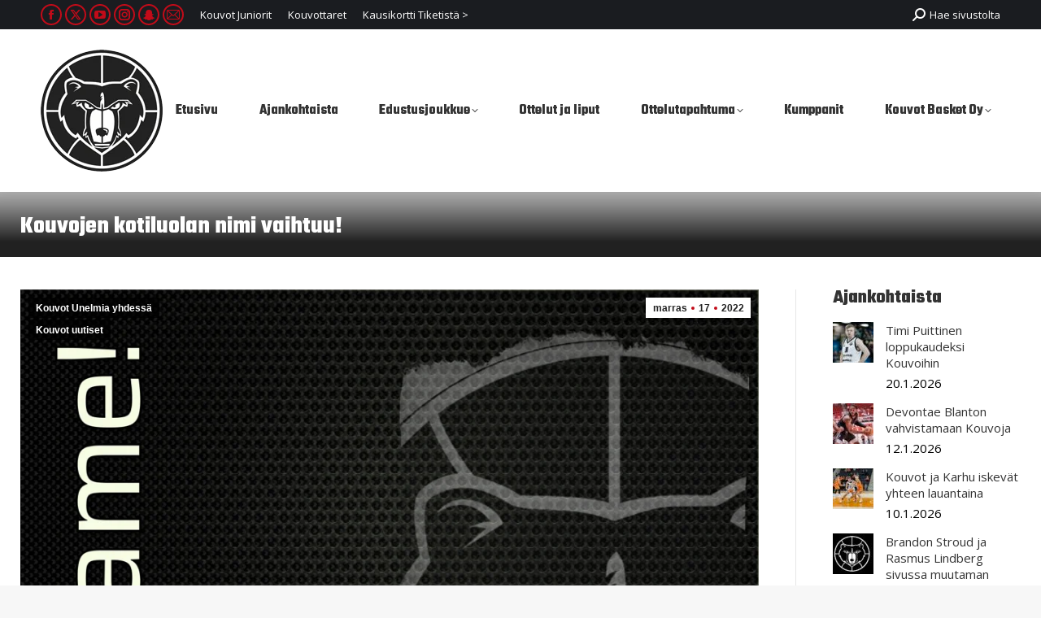

--- FILE ---
content_type: text/html; charset=UTF-8
request_url: https://kouvot.fi/2022/11/kouvojen-kotiluolan-nimi-vaihtuu/
body_size: 14573
content:
<!DOCTYPE html>
<!--[if !(IE 6) | !(IE 7) | !(IE 8)  ]><!-->
<html lang="fi" class="no-js">
<!--<![endif]-->
<head>
	<meta charset="UTF-8" />
				<meta name="viewport" content="width=device-width, initial-scale=1, maximum-scale=1, user-scalable=0"/>
			<meta name="theme-color" content="#c20b19"/>	<link rel="profile" href="https://gmpg.org/xfn/11" />
	<meta name='robots' content='index, follow, max-image-preview:large, max-snippet:-1, max-video-preview:-1' />
	<style>img:is([sizes="auto" i], [sizes^="auto," i]) { contain-intrinsic-size: 3000px 1500px }</style>
	
	<!-- This site is optimized with the Yoast SEO plugin v26.8 - https://yoast.com/product/yoast-seo-wordpress/ -->
	<title>Kouvojen kotiluolan nimi vaihtuu! - Kouvot | Kouvot Basket Oy</title>
	<meta name="description" content="Kouvot | Kouvot Basket Oy Kouvot Unelmia yhdessä - Kouvojen kotiluolan nimi vaihtuu!" />
	<link rel="canonical" href="https://kouvot.fi/2022/11/kouvojen-kotiluolan-nimi-vaihtuu/" />
	<meta property="og:locale" content="fi_FI" />
	<meta property="og:type" content="article" />
	<meta property="og:title" content="Kouvojen kotiluolan nimi vaihtuu! - Kouvot | Kouvot Basket Oy" />
	<meta property="og:description" content="Kouvot | Kouvot Basket Oy Kouvot Unelmia yhdessä - Kouvojen kotiluolan nimi vaihtuu!" />
	<meta property="og:url" content="https://kouvot.fi/2022/11/kouvojen-kotiluolan-nimi-vaihtuu/" />
	<meta property="og:site_name" content="Kouvot | Kouvot Basket Oy" />
	<meta property="article:publisher" content="https://www.facebook.com/Kouvot" />
	<meta property="article:published_time" content="2022-11-17T00:45:19+00:00" />
	<meta property="article:modified_time" content="2022-11-17T12:23:02+00:00" />
	<meta property="og:image" content="https://kouvot.fi/wp-content/uploads/2022/11/MLL-normi.png" />
	<meta property="og:image:width" content="1000" />
	<meta property="og:image:height" content="1000" />
	<meta property="og:image:type" content="image/png" />
	<meta name="author" content="Teemu Salo" />
	<meta name="twitter:card" content="summary_large_image" />
	<meta name="twitter:creator" content="@kouvot" />
	<meta name="twitter:site" content="@kouvot" />
	<script type="application/ld+json" class="yoast-schema-graph">{"@context":"https://schema.org","@graph":[{"@type":"Article","@id":"https://kouvot.fi/2022/11/kouvojen-kotiluolan-nimi-vaihtuu/#article","isPartOf":{"@id":"https://kouvot.fi/2022/11/kouvojen-kotiluolan-nimi-vaihtuu/"},"author":{"name":"Teemu Salo","@id":"https://kouvot.fi/#/schema/person/549cc8f809ab6a30caebb288654e038d"},"headline":"Kouvojen kotiluolan nimi vaihtuu!","datePublished":"2022-11-17T00:45:19+00:00","dateModified":"2022-11-17T12:23:02+00:00","mainEntityOfPage":{"@id":"https://kouvot.fi/2022/11/kouvojen-kotiluolan-nimi-vaihtuu/"},"wordCount":401,"publisher":{"@id":"https://kouvot.fi/#organization"},"image":{"@id":"https://kouvot.fi/2022/11/kouvojen-kotiluolan-nimi-vaihtuu/#primaryimage"},"thumbnailUrl":"https://kouvot.fi/wp-content/uploads/2022/11/MLL-normi.png","articleSection":["Kouvot Unelmia yhdessä","Kouvot uutiset"],"inLanguage":"fi"},{"@type":"WebPage","@id":"https://kouvot.fi/2022/11/kouvojen-kotiluolan-nimi-vaihtuu/","url":"https://kouvot.fi/2022/11/kouvojen-kotiluolan-nimi-vaihtuu/","name":"Kouvojen kotiluolan nimi vaihtuu! - Kouvot | Kouvot Basket Oy","isPartOf":{"@id":"https://kouvot.fi/#website"},"primaryImageOfPage":{"@id":"https://kouvot.fi/2022/11/kouvojen-kotiluolan-nimi-vaihtuu/#primaryimage"},"image":{"@id":"https://kouvot.fi/2022/11/kouvojen-kotiluolan-nimi-vaihtuu/#primaryimage"},"thumbnailUrl":"https://kouvot.fi/wp-content/uploads/2022/11/MLL-normi.png","datePublished":"2022-11-17T00:45:19+00:00","dateModified":"2022-11-17T12:23:02+00:00","description":"Kouvot | Kouvot Basket Oy Kouvot Unelmia yhdessä - Kouvojen kotiluolan nimi vaihtuu!","breadcrumb":{"@id":"https://kouvot.fi/2022/11/kouvojen-kotiluolan-nimi-vaihtuu/#breadcrumb"},"inLanguage":"fi","potentialAction":[{"@type":"ReadAction","target":["https://kouvot.fi/2022/11/kouvojen-kotiluolan-nimi-vaihtuu/"]}]},{"@type":"ImageObject","inLanguage":"fi","@id":"https://kouvot.fi/2022/11/kouvojen-kotiluolan-nimi-vaihtuu/#primaryimage","url":"https://kouvot.fi/wp-content/uploads/2022/11/MLL-normi.png","contentUrl":"https://kouvot.fi/wp-content/uploads/2022/11/MLL-normi.png","width":1000,"height":1000},{"@type":"BreadcrumbList","@id":"https://kouvot.fi/2022/11/kouvojen-kotiluolan-nimi-vaihtuu/#breadcrumb","itemListElement":[{"@type":"ListItem","position":1,"name":"Etusivu","item":"https://kouvot.fi/"},{"@type":"ListItem","position":2,"name":"Kouvojen kotiluolan nimi vaihtuu!"}]},{"@type":"WebSite","@id":"https://kouvot.fi/#website","url":"https://kouvot.fi/","name":"Kouvot | Kouvot Basket Oy","description":"Huippukoripalloa Kouvolasta","publisher":{"@id":"https://kouvot.fi/#organization"},"potentialAction":[{"@type":"SearchAction","target":{"@type":"EntryPoint","urlTemplate":"https://kouvot.fi/?s={search_term_string}"},"query-input":{"@type":"PropertyValueSpecification","valueRequired":true,"valueName":"search_term_string"}}],"inLanguage":"fi"},{"@type":"Organization","@id":"https://kouvot.fi/#organization","name":"Kouvot Basket Oy","url":"https://kouvot.fi/","logo":{"@type":"ImageObject","inLanguage":"fi","@id":"https://kouvot.fi/#/schema/logo/image/","url":"https://kouvot.fi/wp-content/uploads/2021/08/Kouvot-2021-logo-250x250-1.png","contentUrl":"https://kouvot.fi/wp-content/uploads/2021/08/Kouvot-2021-logo-250x250-1.png","width":250,"height":250,"caption":"Kouvot Basket Oy"},"image":{"@id":"https://kouvot.fi/#/schema/logo/image/"},"sameAs":["https://www.facebook.com/Kouvot","https://x.com/kouvot","https://www.instagram.com/kouvot/","https://www.youtube.com/user/Kouvot1964","https://fi.wikipedia.org/wiki/Kouvot"]},{"@type":"Person","@id":"https://kouvot.fi/#/schema/person/549cc8f809ab6a30caebb288654e038d","name":"Teemu Salo","sameAs":["https://kouvot.fi/"]}]}</script>
	<!-- / Yoast SEO plugin. -->


<link rel='dns-prefetch' href='//fonts.googleapis.com' />
<link rel="alternate" type="application/rss+xml" title="Kouvot | Kouvot Basket Oy &raquo; syöte" href="https://kouvot.fi/feed/" />
<link rel="alternate" type="application/rss+xml" title="Kouvot | Kouvot Basket Oy &raquo; kommenttien syöte" href="https://kouvot.fi/comments/feed/" />
<link rel="alternate" type="text/calendar" title="Kouvot | Kouvot Basket Oy &raquo; iCal-syöte" href="https://kouvot.fi/ottelut-ja-liput/?ical=1" />
<script>
window._wpemojiSettings = {"baseUrl":"https:\/\/s.w.org\/images\/core\/emoji\/16.0.1\/72x72\/","ext":".png","svgUrl":"https:\/\/s.w.org\/images\/core\/emoji\/16.0.1\/svg\/","svgExt":".svg","source":{"concatemoji":"https:\/\/kouvot.fi\/wp-includes\/js\/wp-emoji-release.min.js?ver=6.8.3"}};
/*! This file is auto-generated */
!function(s,n){var o,i,e;function c(e){try{var t={supportTests:e,timestamp:(new Date).valueOf()};sessionStorage.setItem(o,JSON.stringify(t))}catch(e){}}function p(e,t,n){e.clearRect(0,0,e.canvas.width,e.canvas.height),e.fillText(t,0,0);var t=new Uint32Array(e.getImageData(0,0,e.canvas.width,e.canvas.height).data),a=(e.clearRect(0,0,e.canvas.width,e.canvas.height),e.fillText(n,0,0),new Uint32Array(e.getImageData(0,0,e.canvas.width,e.canvas.height).data));return t.every(function(e,t){return e===a[t]})}function u(e,t){e.clearRect(0,0,e.canvas.width,e.canvas.height),e.fillText(t,0,0);for(var n=e.getImageData(16,16,1,1),a=0;a<n.data.length;a++)if(0!==n.data[a])return!1;return!0}function f(e,t,n,a){switch(t){case"flag":return n(e,"\ud83c\udff3\ufe0f\u200d\u26a7\ufe0f","\ud83c\udff3\ufe0f\u200b\u26a7\ufe0f")?!1:!n(e,"\ud83c\udde8\ud83c\uddf6","\ud83c\udde8\u200b\ud83c\uddf6")&&!n(e,"\ud83c\udff4\udb40\udc67\udb40\udc62\udb40\udc65\udb40\udc6e\udb40\udc67\udb40\udc7f","\ud83c\udff4\u200b\udb40\udc67\u200b\udb40\udc62\u200b\udb40\udc65\u200b\udb40\udc6e\u200b\udb40\udc67\u200b\udb40\udc7f");case"emoji":return!a(e,"\ud83e\udedf")}return!1}function g(e,t,n,a){var r="undefined"!=typeof WorkerGlobalScope&&self instanceof WorkerGlobalScope?new OffscreenCanvas(300,150):s.createElement("canvas"),o=r.getContext("2d",{willReadFrequently:!0}),i=(o.textBaseline="top",o.font="600 32px Arial",{});return e.forEach(function(e){i[e]=t(o,e,n,a)}),i}function t(e){var t=s.createElement("script");t.src=e,t.defer=!0,s.head.appendChild(t)}"undefined"!=typeof Promise&&(o="wpEmojiSettingsSupports",i=["flag","emoji"],n.supports={everything:!0,everythingExceptFlag:!0},e=new Promise(function(e){s.addEventListener("DOMContentLoaded",e,{once:!0})}),new Promise(function(t){var n=function(){try{var e=JSON.parse(sessionStorage.getItem(o));if("object"==typeof e&&"number"==typeof e.timestamp&&(new Date).valueOf()<e.timestamp+604800&&"object"==typeof e.supportTests)return e.supportTests}catch(e){}return null}();if(!n){if("undefined"!=typeof Worker&&"undefined"!=typeof OffscreenCanvas&&"undefined"!=typeof URL&&URL.createObjectURL&&"undefined"!=typeof Blob)try{var e="postMessage("+g.toString()+"("+[JSON.stringify(i),f.toString(),p.toString(),u.toString()].join(",")+"));",a=new Blob([e],{type:"text/javascript"}),r=new Worker(URL.createObjectURL(a),{name:"wpTestEmojiSupports"});return void(r.onmessage=function(e){c(n=e.data),r.terminate(),t(n)})}catch(e){}c(n=g(i,f,p,u))}t(n)}).then(function(e){for(var t in e)n.supports[t]=e[t],n.supports.everything=n.supports.everything&&n.supports[t],"flag"!==t&&(n.supports.everythingExceptFlag=n.supports.everythingExceptFlag&&n.supports[t]);n.supports.everythingExceptFlag=n.supports.everythingExceptFlag&&!n.supports.flag,n.DOMReady=!1,n.readyCallback=function(){n.DOMReady=!0}}).then(function(){return e}).then(function(){var e;n.supports.everything||(n.readyCallback(),(e=n.source||{}).concatemoji?t(e.concatemoji):e.wpemoji&&e.twemoji&&(t(e.twemoji),t(e.wpemoji)))}))}((window,document),window._wpemojiSettings);
</script>
<style id='wp-emoji-styles-inline-css'>

	img.wp-smiley, img.emoji {
		display: inline !important;
		border: none !important;
		box-shadow: none !important;
		height: 1em !important;
		width: 1em !important;
		margin: 0 0.07em !important;
		vertical-align: -0.1em !important;
		background: none !important;
		padding: 0 !important;
	}
</style>
<style id='filebird-block-filebird-gallery-style-inline-css'>
ul.filebird-block-filebird-gallery{margin:auto!important;padding:0!important;width:100%}ul.filebird-block-filebird-gallery.layout-grid{display:grid;grid-gap:20px;align-items:stretch;grid-template-columns:repeat(var(--columns),1fr);justify-items:stretch}ul.filebird-block-filebird-gallery.layout-grid li img{border:1px solid #ccc;box-shadow:2px 2px 6px 0 rgba(0,0,0,.3);height:100%;max-width:100%;-o-object-fit:cover;object-fit:cover;width:100%}ul.filebird-block-filebird-gallery.layout-masonry{-moz-column-count:var(--columns);-moz-column-gap:var(--space);column-gap:var(--space);-moz-column-width:var(--min-width);columns:var(--min-width) var(--columns);display:block;overflow:auto}ul.filebird-block-filebird-gallery.layout-masonry li{margin-bottom:var(--space)}ul.filebird-block-filebird-gallery li{list-style:none}ul.filebird-block-filebird-gallery li figure{height:100%;margin:0;padding:0;position:relative;width:100%}ul.filebird-block-filebird-gallery li figure figcaption{background:linear-gradient(0deg,rgba(0,0,0,.7),rgba(0,0,0,.3) 70%,transparent);bottom:0;box-sizing:border-box;color:#fff;font-size:.8em;margin:0;max-height:100%;overflow:auto;padding:3em .77em .7em;position:absolute;text-align:center;width:100%;z-index:2}ul.filebird-block-filebird-gallery li figure figcaption a{color:inherit}

</style>
<link rel='stylesheet' id='the7-font-css' href='https://kouvot.fi/wp-content/themes/dt-the7/fonts/icomoon-the7-font/icomoon-the7-font.min.css?ver=14.2.0' media='all' />
<link rel='stylesheet' id='the7-awesome-fonts-css' href='https://kouvot.fi/wp-content/themes/dt-the7/fonts/FontAwesome/css/all.min.css?ver=14.2.0' media='all' />
<link rel='stylesheet' id='the7-awesome-fonts-back-css' href='https://kouvot.fi/wp-content/themes/dt-the7/fonts/FontAwesome/back-compat.min.css?ver=14.2.0' media='all' />
<link rel='stylesheet' id='the7-Defaults-css' href='https://kouvot.fi/wp-content/uploads/smile_fonts/Defaults/Defaults.css?ver=6.8.3' media='all' />
<link rel='stylesheet' id='tablepress-default-css' href='https://kouvot.fi/wp-content/plugins/tablepress/css/build/default.css?ver=3.2.6' media='all' />
<link rel='stylesheet' id='dt-web-fonts-css' href='https://fonts.googleapis.com/css?family=Roboto:400,600,700%7COpen+Sans:400,600,700%7CRoboto+Condensed:400,600,700%7CTeko:400,600,700%7COpen+Sans+Condensed:400,600,700' media='all' />
<link rel='stylesheet' id='dt-main-css' href='https://kouvot.fi/wp-content/themes/dt-the7/css/main.min.css?ver=14.2.0' media='all' />
<link rel='stylesheet' id='the7-custom-scrollbar-css' href='https://kouvot.fi/wp-content/themes/dt-the7/lib/custom-scrollbar/custom-scrollbar.min.css?ver=14.2.0' media='all' />
<link rel='stylesheet' id='the7-wpbakery-css' href='https://kouvot.fi/wp-content/themes/dt-the7/css/wpbakery.min.css?ver=14.2.0' media='all' />
<link rel='stylesheet' id='the7-core-css' href='https://kouvot.fi/wp-content/plugins/dt-the7-core/assets/css/post-type.min.css?ver=2.7.12' media='all' />
<link rel='stylesheet' id='the7-css-vars-css' href='https://kouvot.fi/wp-content/uploads/the7-css/css-vars.css?ver=2f49b71940d2' media='all' />
<link rel='stylesheet' id='dt-custom-css' href='https://kouvot.fi/wp-content/uploads/the7-css/custom.css?ver=2f49b71940d2' media='all' />
<link rel='stylesheet' id='dt-media-css' href='https://kouvot.fi/wp-content/uploads/the7-css/media.css?ver=2f49b71940d2' media='all' />
<link rel='stylesheet' id='the7-mega-menu-css' href='https://kouvot.fi/wp-content/uploads/the7-css/mega-menu.css?ver=2f49b71940d2' media='all' />
<link rel='stylesheet' id='the7-elements-albums-portfolio-css' href='https://kouvot.fi/wp-content/uploads/the7-css/the7-elements-albums-portfolio.css?ver=2f49b71940d2' media='all' />
<link rel='stylesheet' id='the7-elements-css' href='https://kouvot.fi/wp-content/uploads/the7-css/post-type-dynamic.css?ver=2f49b71940d2' media='all' />
<link rel='stylesheet' id='style-css' href='https://kouvot.fi/wp-content/themes/dt-the7/style.css?ver=14.2.0' media='all' />
<script src="https://kouvot.fi/wp-includes/js/jquery/jquery.min.js?ver=3.7.1" id="jquery-core-js"></script>
<script src="https://kouvot.fi/wp-includes/js/jquery/jquery-migrate.min.js?ver=3.4.1" id="jquery-migrate-js"></script>
<script id="dt-above-fold-js-extra">
var dtLocal = {"themeUrl":"https:\/\/kouvot.fi\/wp-content\/themes\/dt-the7","passText":"To view this protected post, enter the password below:","moreButtonText":{"loading":"Loading...","loadMore":"Load more"},"postID":"2413","ajaxurl":"https:\/\/kouvot.fi\/wp-admin\/admin-ajax.php","REST":{"baseUrl":"https:\/\/kouvot.fi\/wp-json\/the7\/v1","endpoints":{"sendMail":"\/send-mail"}},"contactMessages":{"required":"One or more fields have an error. Please check and try again.","terms":"Please accept the privacy policy.","fillTheCaptchaError":"Please, fill the captcha."},"captchaSiteKey":"","ajaxNonce":"6b0f546495","pageData":"","themeSettings":{"smoothScroll":"off","lazyLoading":false,"desktopHeader":{"height":200},"ToggleCaptionEnabled":"disabled","ToggleCaption":"Navigation","floatingHeader":{"showAfter":150,"showMenu":true,"height":80,"logo":{"showLogo":true,"html":"<img class=\" preload-me\" src=\"https:\/\/kouvot.fi\/wp-content\/uploads\/2021\/08\/Kouvot-2021-logo-75x75-1.png\" srcset=\"https:\/\/kouvot.fi\/wp-content\/uploads\/2021\/08\/Kouvot-2021-logo-75x75-1.png 75w, https:\/\/kouvot.fi\/wp-content\/uploads\/2021\/08\/Kouvot-2021-logo-150x150-1.png 150w\" width=\"75\" height=\"75\"   sizes=\"75px\" alt=\"Kouvot | Kouvot Basket Oy\" \/>","url":"https:\/\/kouvot.fi\/"}},"topLine":{"floatingTopLine":{"logo":{"showLogo":false,"html":""}}},"mobileHeader":{"firstSwitchPoint":1070,"secondSwitchPoint":778,"firstSwitchPointHeight":60,"secondSwitchPointHeight":60,"mobileToggleCaptionEnabled":"disabled","mobileToggleCaption":"Menu"},"stickyMobileHeaderFirstSwitch":{"logo":{"html":"<img class=\" preload-me\" src=\"https:\/\/kouvot.fi\/wp-content\/uploads\/2021\/08\/Kouvot-2021-logo-75x75-1.png\" srcset=\"https:\/\/kouvot.fi\/wp-content\/uploads\/2021\/08\/Kouvot-2021-logo-75x75-1.png 75w\" width=\"75\" height=\"75\"   sizes=\"75px\" alt=\"Kouvot | Kouvot Basket Oy\" \/>"}},"stickyMobileHeaderSecondSwitch":{"logo":{"html":"<img class=\" preload-me\" src=\"https:\/\/kouvot.fi\/wp-content\/uploads\/2021\/08\/Kouvot-2021-logo-75x75-1.png\" srcset=\"https:\/\/kouvot.fi\/wp-content\/uploads\/2021\/08\/Kouvot-2021-logo-75x75-1.png 75w\" width=\"75\" height=\"75\"   sizes=\"75px\" alt=\"Kouvot | Kouvot Basket Oy\" \/>"}},"sidebar":{"switchPoint":992},"boxedWidth":"1340px"},"VCMobileScreenWidth":"768"};
var dtShare = {"shareButtonText":{"facebook":"Share on Facebook","twitter":"Share on X","pinterest":"Pin it","linkedin":"Share on Linkedin","whatsapp":"Share on Whatsapp"},"overlayOpacity":"85"};
</script>
<script src="https://kouvot.fi/wp-content/themes/dt-the7/js/above-the-fold.min.js?ver=14.2.0" id="dt-above-fold-js"></script>
<script></script><link rel="https://api.w.org/" href="https://kouvot.fi/wp-json/" /><link rel="alternate" title="JSON" type="application/json" href="https://kouvot.fi/wp-json/wp/v2/posts/2413" /><link rel="EditURI" type="application/rsd+xml" title="RSD" href="https://kouvot.fi/xmlrpc.php?rsd" />
<meta name="generator" content="WordPress 6.8.3" />
<link rel='shortlink' href='https://kouvot.fi/?p=2413' />
<link rel="alternate" title="oEmbed (JSON)" type="application/json+oembed" href="https://kouvot.fi/wp-json/oembed/1.0/embed?url=https%3A%2F%2Fkouvot.fi%2F2022%2F11%2Fkouvojen-kotiluolan-nimi-vaihtuu%2F" />
<link rel="alternate" title="oEmbed (XML)" type="text/xml+oembed" href="https://kouvot.fi/wp-json/oembed/1.0/embed?url=https%3A%2F%2Fkouvot.fi%2F2022%2F11%2Fkouvojen-kotiluolan-nimi-vaihtuu%2F&#038;format=xml" />
<meta name="tec-api-version" content="v1"><meta name="tec-api-origin" content="https://kouvot.fi"><link rel="alternate" href="https://kouvot.fi/wp-json/tribe/events/v1/" /><meta name="generator" content="Powered by WPBakery Page Builder - drag and drop page builder for WordPress."/>
<meta name="generator" content="Powered by Slider Revolution 6.7.38 - responsive, Mobile-Friendly Slider Plugin for WordPress with comfortable drag and drop interface." />
<link rel="icon" href="https://kouvot.fi/wp-content/uploads/2021/08/cropped-Kouvot-2021-logo-250x250-1-32x32.png" sizes="32x32" />
<link rel="icon" href="https://kouvot.fi/wp-content/uploads/2021/08/cropped-Kouvot-2021-logo-250x250-1-192x192.png" sizes="192x192" />
<link rel="apple-touch-icon" href="https://kouvot.fi/wp-content/uploads/2021/08/cropped-Kouvot-2021-logo-250x250-1-180x180.png" />
<meta name="msapplication-TileImage" content="https://kouvot.fi/wp-content/uploads/2021/08/cropped-Kouvot-2021-logo-250x250-1-270x270.png" />
<script>function setREVStartSize(e){
			//window.requestAnimationFrame(function() {
				window.RSIW = window.RSIW===undefined ? window.innerWidth : window.RSIW;
				window.RSIH = window.RSIH===undefined ? window.innerHeight : window.RSIH;
				try {
					var pw = document.getElementById(e.c).parentNode.offsetWidth,
						newh;
					pw = pw===0 || isNaN(pw) || (e.l=="fullwidth" || e.layout=="fullwidth") ? window.RSIW : pw;
					e.tabw = e.tabw===undefined ? 0 : parseInt(e.tabw);
					e.thumbw = e.thumbw===undefined ? 0 : parseInt(e.thumbw);
					e.tabh = e.tabh===undefined ? 0 : parseInt(e.tabh);
					e.thumbh = e.thumbh===undefined ? 0 : parseInt(e.thumbh);
					e.tabhide = e.tabhide===undefined ? 0 : parseInt(e.tabhide);
					e.thumbhide = e.thumbhide===undefined ? 0 : parseInt(e.thumbhide);
					e.mh = e.mh===undefined || e.mh=="" || e.mh==="auto" ? 0 : parseInt(e.mh,0);
					if(e.layout==="fullscreen" || e.l==="fullscreen")
						newh = Math.max(e.mh,window.RSIH);
					else{
						e.gw = Array.isArray(e.gw) ? e.gw : [e.gw];
						for (var i in e.rl) if (e.gw[i]===undefined || e.gw[i]===0) e.gw[i] = e.gw[i-1];
						e.gh = e.el===undefined || e.el==="" || (Array.isArray(e.el) && e.el.length==0)? e.gh : e.el;
						e.gh = Array.isArray(e.gh) ? e.gh : [e.gh];
						for (var i in e.rl) if (e.gh[i]===undefined || e.gh[i]===0) e.gh[i] = e.gh[i-1];
											
						var nl = new Array(e.rl.length),
							ix = 0,
							sl;
						e.tabw = e.tabhide>=pw ? 0 : e.tabw;
						e.thumbw = e.thumbhide>=pw ? 0 : e.thumbw;
						e.tabh = e.tabhide>=pw ? 0 : e.tabh;
						e.thumbh = e.thumbhide>=pw ? 0 : e.thumbh;
						for (var i in e.rl) nl[i] = e.rl[i]<window.RSIW ? 0 : e.rl[i];
						sl = nl[0];
						for (var i in nl) if (sl>nl[i] && nl[i]>0) { sl = nl[i]; ix=i;}
						var m = pw>(e.gw[ix]+e.tabw+e.thumbw) ? 1 : (pw-(e.tabw+e.thumbw)) / (e.gw[ix]);
						newh =  (e.gh[ix] * m) + (e.tabh + e.thumbh);
					}
					var el = document.getElementById(e.c);
					if (el!==null && el) el.style.height = newh+"px";
					el = document.getElementById(e.c+"_wrapper");
					if (el!==null && el) {
						el.style.height = newh+"px";
						el.style.display = "block";
					}
				} catch(e){
					console.log("Failure at Presize of Slider:" + e)
				}
			//});
		  };</script>
<noscript><style> .wpb_animate_when_almost_visible { opacity: 1; }</style></noscript><!-- Google tag (gtag.js) -->
<script async src="https://www.googletagmanager.com/gtag/js?id=UA-62045213-1"></script>
<script>
  window.dataLayer = window.dataLayer || [];
  function gtag(){dataLayer.push(arguments);}
  gtag('js', new Date());

  gtag('config', 'UA-62045213-1');
</script>
</head>
<body id="the7-body" class="wp-singular post-template-default single single-post postid-2413 single-format-standard wp-embed-responsive wp-theme-dt-the7 the7-core-ver-2.7.12 tribe-no-js metaslider-plugin no-comments dt-responsive-on right-mobile-menu-close-icon ouside-menu-close-icon mobile-hamburger-close-bg-enable mobile-hamburger-close-bg-hover-enable  rotate-medium-mobile-menu-close-icon fade-medium-menu-close-icon srcset-enabled btn-flat custom-btn-color custom-btn-hover-color shadow-element-decoration phantom-fade phantom-shadow-decoration phantom-custom-logo-on floating-top-bar sticky-mobile-header top-header first-switch-logo-left first-switch-menu-right second-switch-logo-left second-switch-menu-right right-mobile-menu layzr-loading-on no-avatars popup-message-style the7-ver-14.2.0 dt-fa-compatibility wpb-js-composer js-comp-ver-8.7.2 vc_responsive">
<!-- The7 14.2.0 -->

<div id="page" >
	<a class="skip-link screen-reader-text" href="#content">Skip to content</a>

<div class="masthead inline-header justify widgets full-height shadow-decoration shadow-mobile-header-decoration animate-position-mobile-menu-icon dt-parent-menu-clickable show-sub-menu-on-hover show-device-logo show-mobile-logo" >

	<div class="top-bar top-bar-line-hide">
	<div class="top-bar-bg" ></div>
	<div class="left-widgets mini-widgets"><div class="soc-ico show-on-desktop in-top-bar-right in-menu-second-switch disabled-bg accent-border border-on hover-accent-bg hover-disabled-border  hover-border-off"><a title="Facebook page opens in new window" href="https://www.facebook.com/Kouvot" target="_blank" class="facebook"><span class="soc-font-icon"></span><span class="screen-reader-text">Facebook page opens in new window</span></a><a title="X page opens in new window" href="https://twitter.com/kouvot" target="_blank" class="twitter"><span class="soc-font-icon"></span><span class="screen-reader-text">X page opens in new window</span></a><a title="YouTube page opens in new window" href="https://www.youtube.com/user/Kouvot1964" target="_blank" class="you-tube"><span class="soc-font-icon"></span><span class="screen-reader-text">YouTube page opens in new window</span></a><a title="Instagram page opens in new window" href="https://www.instagram.com/kouvot/" target="_blank" class="instagram"><span class="soc-font-icon"></span><span class="screen-reader-text">Instagram page opens in new window</span></a><a title="Snapchat page opens in new window" href="https://www.tiktok.com/@kouvotbasket" target="_blank" class="snapchat"><span class="soc-font-icon"></span><span class="screen-reader-text">Snapchat page opens in new window</span></a><a title="Mail page opens in new window" href="mailto:toimisto@kouvotbasket.fi" target="_blank" class="mail"><span class="soc-font-icon"></span><span class="screen-reader-text">Mail page opens in new window</span></a></div><div class="mini-nav show-on-desktop near-logo-first-switch in-menu-second-switch list-type-menu list-type-menu-first-switch list-type-menu-second-switch"><ul id="top-menu"><li class="menu-item menu-item-type-custom menu-item-object-custom menu-item-242 first depth-0"><a href='https://kouvotjuniorit.fi/' data-level='1'><span class="menu-item-text"><span class="menu-text">Kouvot Juniorit</span></span></a></li> <li class="menu-item menu-item-type-custom menu-item-object-custom menu-item-703 depth-0"><a href='https://kouvottaret.fi/' data-level='1'><span class="menu-item-text"><span class="menu-text">Kouvottaret</span></span></a></li> <li class="menu-item menu-item-type-custom menu-item-object-custom menu-item-279 last depth-0"><a href='https://www.tiketti.fi/kouvot-kausikortti-2024-2025-mll-areena-kouvola-lippuja/100873' data-level='1'><span class="menu-item-text"><span class="menu-text">Kausikortti Tiketistä ></span></span></a></li> </ul><div class="menu-select"><span class="customSelect1"><span class="customSelectInner">Kouvot linkit ja Tiketti</span></span></div></div></div><div class="right-widgets mini-widgets"><div class="mini-search show-on-desktop near-logo-first-switch near-logo-second-switch popup-search custom-icon"><form class="searchform mini-widget-searchform" role="search" method="get" action="https://kouvot.fi/">

	<div class="screen-reader-text">Search:</div>

	
		<a href="" class="submit"><i class=" mw-icon the7-mw-icon-search-bold"></i><span>Hae sivustolta</span></a>
		<div class="popup-search-wrap">
			<input type="text" aria-label="Search" class="field searchform-s" name="s" value="" placeholder="Kirjoita ja paina enter..." title="Search form"/>
			<a href="" class="search-icon"  aria-label="Search"><i class="the7-mw-icon-search-bold" aria-hidden="true"></i></a>
		</div>

			<input type="submit" class="assistive-text searchsubmit" value="Go!"/>
</form>
</div></div></div>

	<header class="header-bar" role="banner">

		<div class="branding">
	<div id="site-title" class="assistive-text">Kouvot | Kouvot Basket Oy</div>
	<div id="site-description" class="assistive-text">Huippukoripalloa Kouvolasta</div>
	<a class="" href="https://kouvot.fi/"><img class=" preload-me" src="https://kouvot.fi/wp-content/uploads/2021/08/Kouvot-2021-logo-150x150-1.png" srcset="https://kouvot.fi/wp-content/uploads/2021/08/Kouvot-2021-logo-150x150-1.png 150w, https://kouvot.fi/wp-content/uploads/2021/08/Kouvot-2021-logo-250x250-1.png 250w" width="150" height="150"   sizes="150px" alt="Kouvot | Kouvot Basket Oy" /><img class="mobile-logo preload-me" src="https://kouvot.fi/wp-content/uploads/2021/08/Kouvot-2021-logo-75x75-1.png" srcset="https://kouvot.fi/wp-content/uploads/2021/08/Kouvot-2021-logo-75x75-1.png 75w" width="75" height="75"   sizes="75px" alt="Kouvot | Kouvot Basket Oy" /></a></div>

		<ul id="primary-menu" class="main-nav underline-decoration upwards-line level-arrows-on outside-item-remove-margin"><li class="menu-item menu-item-type-post_type menu-item-object-page menu-item-home menu-item-270 first depth-0"><a href='https://kouvot.fi/' data-level='1'><span class="menu-item-text"><span class="menu-text">Etusivu</span></span></a></li> <li class="menu-item menu-item-type-post_type menu-item-object-page menu-item-258 depth-0"><a href='https://kouvot.fi/ajankohtaista/' data-level='1'><span class="menu-item-text"><span class="menu-text">Ajankohtaista</span></span></a></li> <li class="menu-item menu-item-type-custom menu-item-object-custom menu-item-has-children menu-item-4096 has-children depth-0"><a href='#' data-level='1' aria-haspopup='true' aria-expanded='false'><span class="menu-item-text"><span class="menu-text">Edustusjoukkue</span></span></a><ul class="sub-nav hover-style-bg level-arrows-on" role="group"><li class="menu-item menu-item-type-post_type menu-item-object-page menu-item-4098 first depth-1"><a href='https://kouvot.fi/edustusjoukkue/joukkue/' data-level='2'><span class="menu-item-text"><span class="menu-text">Joukkue</span></span></a></li> <li class="menu-item menu-item-type-post_type menu-item-object-page menu-item-4097 depth-1"><a href='https://kouvot.fi/edustusjoukkue/staffi/' data-level='2'><span class="menu-item-text"><span class="menu-text">Staffi</span></span></a></li> </ul></li> <li class="menu-item menu-item-type-custom menu-item-object-custom menu-item-271 depth-0"><a href='https://kouvot.fi/ottelut-ja-liput/' data-level='1'><span class="menu-item-text"><span class="menu-text">Ottelut ja liput</span></span></a></li> <li class="menu-item menu-item-type-post_type menu-item-object-page menu-item-has-children menu-item-314 has-children depth-0"><a href='https://kouvot.fi/ottelutapahtuma/' data-level='1' aria-haspopup='true' aria-expanded='false'><span class="menu-item-text"><span class="menu-text">Ottelutapahtuma</span></span></a><ul class="sub-nav hover-style-bg level-arrows-on" role="group"><li class="menu-item menu-item-type-post_type menu-item-object-page menu-item-316 first depth-1"><a href='https://kouvot.fi/ottelutapahtuma/otteluisannyys/' data-level='2'><span class="menu-item-text"><span class="menu-text">Otteluisännyys</span></span></a></li> <li class="menu-item menu-item-type-post_type menu-item-object-page menu-item-315 depth-1"><a href='https://kouvot.fi/ottelutapahtuma/kouvot-sky-lounge/' data-level='2'><span class="menu-item-text"><span class="menu-text">Kouvot Sky-Lounge</span></span></a></li> <li class="menu-item menu-item-type-post_type menu-item-object-page menu-item-452 depth-1"><a href='https://kouvot.fi/ottelutapahtuma/kausikortit-liput-ja-lippupaketit/' data-level='2'><span class="menu-item-text"><span class="menu-text">Kausikortit, liput ja lippupaketit</span></span></a></li> </ul></li> <li class="menu-item menu-item-type-post_type menu-item-object-page menu-item-17 depth-0"><a href='https://kouvot.fi/kumppanit/' data-level='1'><span class="menu-item-text"><span class="menu-text">Kumppanit</span></span></a></li> <li class="menu-item menu-item-type-post_type menu-item-object-page menu-item-has-children menu-item-16 last has-children depth-0"><a href='https://kouvot.fi/kouvotbasketoy/' data-level='1' aria-haspopup='true' aria-expanded='false'><span class="menu-item-text"><span class="menu-text">Kouvot Basket Oy</span></span></a><ul class="sub-nav hover-style-bg level-arrows-on" role="group"><li class="menu-item menu-item-type-post_type menu-item-object-page menu-item-4115 first depth-1"><a href='https://kouvot.fi/kouvotbasketoy/hallitus/' data-level='2'><span class="menu-item-text"><span class="menu-text">Hallitus</span></span></a></li> <li class="menu-item menu-item-type-post_type menu-item-object-page menu-item-67 depth-1"><a href='https://kouvot.fi/kouvotbasketoy/yhteystiedot/' data-level='2'><span class="menu-item-text"><span class="menu-text">Yhteystiedot</span></span></a></li> <li class="menu-item menu-item-type-post_type menu-item-object-page menu-item-64 depth-1"><a href='https://kouvot.fi/kouvotbasketoy/vastuullisuus/' data-level='2'><span class="menu-item-text"><span class="menu-text">Vastuullisuus</span></span></a></li> <li class="menu-item menu-item-type-post_type menu-item-object-page menu-item-66 depth-1"><a href='https://kouvot.fi/kouvotbasketoy/mll-areena/' data-level='2'><span class="menu-item-text"><span class="menu-text">MLL Areena</span></span></a></li> <li class="menu-item menu-item-type-post_type menu-item-object-page menu-item-privacy-policy menu-item-280 depth-1"><a href='https://kouvot.fi/tietosuojaseloste/' data-level='2'><span class="menu-item-text"><span class="menu-text">Tietosuojaseloste</span></span></a></li> </ul></li> </ul>
		
	</header>

</div>
<div role="navigation" aria-label="Main Menu" class="dt-mobile-header mobile-menu-show-divider">
	<div class="dt-close-mobile-menu-icon" aria-label="Close" role="button" tabindex="0"><div class="close-line-wrap"><span class="close-line"></span><span class="close-line"></span><span class="close-line"></span></div></div>	<ul id="mobile-menu" class="mobile-main-nav">
		<li class="menu-item menu-item-type-post_type menu-item-object-page menu-item-home menu-item-270 first depth-0"><a href='https://kouvot.fi/' data-level='1'><span class="menu-item-text"><span class="menu-text">Etusivu</span></span></a></li> <li class="menu-item menu-item-type-post_type menu-item-object-page menu-item-258 depth-0"><a href='https://kouvot.fi/ajankohtaista/' data-level='1'><span class="menu-item-text"><span class="menu-text">Ajankohtaista</span></span></a></li> <li class="menu-item menu-item-type-custom menu-item-object-custom menu-item-has-children menu-item-4096 has-children depth-0"><a href='#' data-level='1' aria-haspopup='true' aria-expanded='false'><span class="menu-item-text"><span class="menu-text">Edustusjoukkue</span></span></a><ul class="sub-nav hover-style-bg level-arrows-on" role="group"><li class="menu-item menu-item-type-post_type menu-item-object-page menu-item-4098 first depth-1"><a href='https://kouvot.fi/edustusjoukkue/joukkue/' data-level='2'><span class="menu-item-text"><span class="menu-text">Joukkue</span></span></a></li> <li class="menu-item menu-item-type-post_type menu-item-object-page menu-item-4097 depth-1"><a href='https://kouvot.fi/edustusjoukkue/staffi/' data-level='2'><span class="menu-item-text"><span class="menu-text">Staffi</span></span></a></li> </ul></li> <li class="menu-item menu-item-type-custom menu-item-object-custom menu-item-271 depth-0"><a href='https://kouvot.fi/ottelut-ja-liput/' data-level='1'><span class="menu-item-text"><span class="menu-text">Ottelut ja liput</span></span></a></li> <li class="menu-item menu-item-type-post_type menu-item-object-page menu-item-has-children menu-item-314 has-children depth-0"><a href='https://kouvot.fi/ottelutapahtuma/' data-level='1' aria-haspopup='true' aria-expanded='false'><span class="menu-item-text"><span class="menu-text">Ottelutapahtuma</span></span></a><ul class="sub-nav hover-style-bg level-arrows-on" role="group"><li class="menu-item menu-item-type-post_type menu-item-object-page menu-item-316 first depth-1"><a href='https://kouvot.fi/ottelutapahtuma/otteluisannyys/' data-level='2'><span class="menu-item-text"><span class="menu-text">Otteluisännyys</span></span></a></li> <li class="menu-item menu-item-type-post_type menu-item-object-page menu-item-315 depth-1"><a href='https://kouvot.fi/ottelutapahtuma/kouvot-sky-lounge/' data-level='2'><span class="menu-item-text"><span class="menu-text">Kouvot Sky-Lounge</span></span></a></li> <li class="menu-item menu-item-type-post_type menu-item-object-page menu-item-452 depth-1"><a href='https://kouvot.fi/ottelutapahtuma/kausikortit-liput-ja-lippupaketit/' data-level='2'><span class="menu-item-text"><span class="menu-text">Kausikortit, liput ja lippupaketit</span></span></a></li> </ul></li> <li class="menu-item menu-item-type-post_type menu-item-object-page menu-item-17 depth-0"><a href='https://kouvot.fi/kumppanit/' data-level='1'><span class="menu-item-text"><span class="menu-text">Kumppanit</span></span></a></li> <li class="menu-item menu-item-type-post_type menu-item-object-page menu-item-has-children menu-item-16 last has-children depth-0"><a href='https://kouvot.fi/kouvotbasketoy/' data-level='1' aria-haspopup='true' aria-expanded='false'><span class="menu-item-text"><span class="menu-text">Kouvot Basket Oy</span></span></a><ul class="sub-nav hover-style-bg level-arrows-on" role="group"><li class="menu-item menu-item-type-post_type menu-item-object-page menu-item-4115 first depth-1"><a href='https://kouvot.fi/kouvotbasketoy/hallitus/' data-level='2'><span class="menu-item-text"><span class="menu-text">Hallitus</span></span></a></li> <li class="menu-item menu-item-type-post_type menu-item-object-page menu-item-67 depth-1"><a href='https://kouvot.fi/kouvotbasketoy/yhteystiedot/' data-level='2'><span class="menu-item-text"><span class="menu-text">Yhteystiedot</span></span></a></li> <li class="menu-item menu-item-type-post_type menu-item-object-page menu-item-64 depth-1"><a href='https://kouvot.fi/kouvotbasketoy/vastuullisuus/' data-level='2'><span class="menu-item-text"><span class="menu-text">Vastuullisuus</span></span></a></li> <li class="menu-item menu-item-type-post_type menu-item-object-page menu-item-66 depth-1"><a href='https://kouvot.fi/kouvotbasketoy/mll-areena/' data-level='2'><span class="menu-item-text"><span class="menu-text">MLL Areena</span></span></a></li> <li class="menu-item menu-item-type-post_type menu-item-object-page menu-item-privacy-policy menu-item-280 depth-1"><a href='https://kouvot.fi/tietosuojaseloste/' data-level='2'><span class="menu-item-text"><span class="menu-text">Tietosuojaseloste</span></span></a></li> </ul></li> 	</ul>
	<div class='mobile-mini-widgets-in-menu'></div>
</div>


		<div class="page-title title-left gradient-bg breadcrumbs-off breadcrumbs-mobile-off page-title-responsive-enabled">
			<div class="wf-wrap">

				<div class="page-title-head hgroup"><h1 class="entry-title">Kouvojen kotiluolan nimi vaihtuu!</h1></div>			</div>
		</div>

		

<div id="main" class="sidebar-right sidebar-divider-vertical">

	
	<div class="main-gradient"></div>
	<div class="wf-wrap">
	<div class="wf-container-main">

	

			<div id="content" class="content" role="main">

				
<article id="post-2413" class="single-postlike horizontal-fancy-style post-2413 post type-post status-publish format-standard has-post-thumbnail category-kouvot-unelmia-yhdessa category-kouvot-uutiset category-1 category-11 description-off">

	<div class="post-thumbnail"><div class="fancy-date"><a title="02:45" href="https://kouvot.fi/2022/11/17/"><span class="entry-month">marras</span><span class="entry-date updated">17</span><span class="entry-year">2022</span></a></div><span class="fancy-categories"><a href="https://kouvot.fi/category/kouvot-unelmia-yhdessa/" rel="category tag">Kouvot Unelmia yhdessä</a><a href="https://kouvot.fi/category/kouvot-uutiset/" rel="category tag" style="background-color:#;color:#;">Kouvot uutiset</a></span><img class="preload-me lazy-load aspect" src="data:image/svg+xml,%3Csvg%20xmlns%3D&#39;http%3A%2F%2Fwww.w3.org%2F2000%2Fsvg&#39;%20viewBox%3D&#39;0%200%201000%201000&#39;%2F%3E" data-src="https://kouvot.fi/wp-content/uploads/2022/11/MLL-normi.png" data-srcset="https://kouvot.fi/wp-content/uploads/2022/11/MLL-normi.png 1000w" loading="eager" style="--ratio: 1000 / 1000" sizes="(max-width: 1000px) 100vw, 1000px" width="1000" height="1000"  title="MLL Areena" alt="" /></div><div class="entry-content"><p><strong>Yhteistyökumppani lahjoittaa kouvolalaisen koripalloseura Kouvojen kotihallin nimen Mannerheimin Lastensuojeluliitolle</strong></p>
<p>&nbsp;</p>
<p>Korisliigassa ja Suomessa nähdään tällä viikolla uraauurtava sponsorointiteko. Kouvojen pitkäaikainen kotihalli tunnetaan jatkossa nimellä <strong>MLL Areena</strong>. Mannerheimin Lastensuojeluliiton Kaakkois-Suomen piiri ry saa hallin nimen käyttöönsä lahjoituksena. Poikkeuksellisen yhteistyön taustalla on paikallinen perheyritys Suomen Ässä-Asunnot Oy, joka on ostanut hallin nimen käyttöönsä, mutta luovuttaa sen nyt MLL:n Kaakkois-Suomen piiri ry:n käyttöön. Uusi nimi on käytössä sunnuntaista 20.11.2022 alkaen, jolloin vietetään myös kansainvälistä lapsen oikeuksien päivää. Mannerheimin Lastensuojeluliiton Kaakkois-Suomen piiri ry saa hallin nimen käyttöönsä lahjoituksena.</p>
<p>&nbsp;</p>
<p>”Olemme luonnollisesti aivan innoissamme tästä näkyvyydestä ja yhteistyöstä. MLL:n Kaakkois-Suomen piiri edistää lasten, nuorten ja lapsiperheiden hyvinvointia laajasti Kymenlaakson ja Etelä-Karjalan alueella, joten Kouvoilla ja koripalloilulla on iso rooli tässä työssä. Lisäksi tämä on huikea syntymäpäivälahja, koska piirimme täyttää tänä vuonna 70 vuotta”, iloitsee MLL:n Kaakkois-Suomen piirin toiminnanjohtaja <strong>Christa Carpelan</strong>. ”Yhteistyö pitää sisällään kotihallin nimen lisäksi myös erilaista yhteistyötä sekä näkyvyyttä pelitapahtumissa mm. nimikko-otteluiden muodossa, joissa voimme esitellä toimintaamme ja tavoittaa perheitä ja tulevia vapaaehtoisia. Lisäksi voimme tietenkin tarjota pelilippuja perheille”, Carpelan jatkaa.</p>
<p>Kouvojen yhteistyökumppani Ässä-Asunnot Oy ja Kouvot ovat ylpeitä yhteistyöstä. ”Sekä MLL että koripallo edistävät hienolla tavalla Kouvolan seudun lasten, nuorten ja perheiden hyvinvointia. Lahjoitamme hallin nimen erittäin mielellämme ja ylpeänä MLL:lle”, toteaa Ässä-Asunnot Oy:n <strong>Sami Pousi.</strong> ”Yhteistyö Suomen Ässä-Asunnot Oy:n, Kouvojen ja Mannerheimin Lastensuojeluliiton Kaakkois-Suomen piiri ry:n välillä on voimassa 2023-2024 koripallokauden loppuun saakka”, jatkaa Pousi.</p>
<p>”MLL ja muut hyväntekeväisyysjärjestöt tekevät hurjan arvokasta työtä, mutta kaipaavat juuri siksi kaiken mahdollisen tuen ja näkyvyyden näinä haastavina aikoina. Kun idea Kouvojen kotihallin nimen lahjoittamisesti heräsi yhteistyökumppanimme kanssa, olimme yhteydessä MLL:ään ja tässä sitä nyt ollaan. Onhan tämä ihan poikkeuksellista yhteiskuntavastuuta! Olemme todella ylpeitä kotihallin uudesta nimestä”, iloitsee Kouvot Basket Oy:n hallituksen jäsen <strong>Tomi Wirtanen</strong>.</p>
<p>&nbsp;</p>
<p><strong>”Toivotamme vierasjoukkueet pelaamaan, ja ennen kaikkea kaikki urheilun ystävät katsomaan huippukoripalloa MLL Areenalle Kouvolaan!” &#8211; lähettävät Carpelan, Pousi ja Wirtanen yhteisterveiset.</strong></p>
<p>&nbsp;</p>
<p>Yhteydenotot:</p>
<p>Mannerheimin Lastensuojeluliiton Kaakkois-Suomen piiri ry</p>
<p>Christa Carpelan puh 050 406 3763</p>
<p>&nbsp;</p>
<p>Kouvot Basket Oy</p>
<p>Tomi Wirtanen puh 045 670 7161</p>
</div><div class="single-related-posts"><h3>Lue myös...</h3><section class="items-grid"><div class=" related-item"><article class="post-format-standard"><div class="mini-post-img"><a class="alignleft post-rollover layzr-bg" href="https://kouvot.fi/2026/01/timi-puittinen-loppukaudeksi-kouvoihin/" aria-label="Post image"><img class="preload-me lazy-load aspect" src="data:image/svg+xml,%3Csvg%20xmlns%3D&#39;http%3A%2F%2Fwww.w3.org%2F2000%2Fsvg&#39;%20viewBox%3D&#39;0%200%20110%2080&#39;%2F%3E" data-src="https://kouvot.fi/wp-content/uploads/2026/01/att.gDcoD5tHzKs5oo5Xfs8g7y57aYqQqM_msj2GCixpNh8-110x80.jpeg" data-srcset="https://kouvot.fi/wp-content/uploads/2026/01/att.gDcoD5tHzKs5oo5Xfs8g7y57aYqQqM_msj2GCixpNh8-110x80.jpeg 110w, https://kouvot.fi/wp-content/uploads/2026/01/att.gDcoD5tHzKs5oo5Xfs8g7y57aYqQqM_msj2GCixpNh8-220x160.jpeg 220w" loading="eager" style="--ratio: 110 / 80" sizes="(max-width: 110px) 100vw, 110px" width="110" height="80"  alt="" /></a></div><div class="post-content"><a href="https://kouvot.fi/2026/01/timi-puittinen-loppukaudeksi-kouvoihin/">Timi Puittinen loppukaudeksi Kouvoihin</a><br /><time class="text-secondary" datetime="2026-01-20T15:22:52+02:00">20.1.2026</time></div></article></div><div class=" related-item"><article class="post-format-standard"><div class="mini-post-img"><a class="alignleft post-rollover layzr-bg" href="https://kouvot.fi/2026/01/devontae-blanton-vahvistamaan-kouvoja/" aria-label="Post image"><img class="preload-me lazy-load aspect" src="data:image/svg+xml,%3Csvg%20xmlns%3D&#39;http%3A%2F%2Fwww.w3.org%2F2000%2Fsvg&#39;%20viewBox%3D&#39;0%200%20110%2080&#39;%2F%3E" data-src="https://kouvot.fi/wp-content/uploads/2026/01/att.wATPZGLm_5wjAKJTyKk1z6f4PKH0qSqtaIYJuuOSKK4-110x80.jpeg" data-srcset="https://kouvot.fi/wp-content/uploads/2026/01/att.wATPZGLm_5wjAKJTyKk1z6f4PKH0qSqtaIYJuuOSKK4-110x80.jpeg 110w, https://kouvot.fi/wp-content/uploads/2026/01/att.wATPZGLm_5wjAKJTyKk1z6f4PKH0qSqtaIYJuuOSKK4-220x160.jpeg 220w" loading="eager" style="--ratio: 110 / 80" sizes="(max-width: 110px) 100vw, 110px" width="110" height="80"  alt="" /></a></div><div class="post-content"><a href="https://kouvot.fi/2026/01/devontae-blanton-vahvistamaan-kouvoja/">Devontae Blanton vahvistamaan Kouvoja</a><br /><time class="text-secondary" datetime="2026-01-12T15:00:25+02:00">12.1.2026</time></div></article></div></section></div>
</article>

			</div><!-- #content -->

			
	<aside id="sidebar" class="sidebar">
		<div class="sidebar-content">
			<section id="presscore-blog-posts-2" class="widget widget_presscore-blog-posts"><div class="widget-title">Ajankohtaista</div><ul class="recent-posts"><li><article class="post-format-standard"><div class="mini-post-img"><a class="alignleft post-rollover layzr-bg" href="https://kouvot.fi/2026/01/timi-puittinen-loppukaudeksi-kouvoihin/" aria-label="Post image"><img class="preload-me lazy-load aspect" src="data:image/svg+xml,%3Csvg%20xmlns%3D&#39;http%3A%2F%2Fwww.w3.org%2F2000%2Fsvg&#39;%20viewBox%3D&#39;0%200%2050%2050&#39;%2F%3E" data-src="https://kouvot.fi/wp-content/uploads/2026/01/att.gDcoD5tHzKs5oo5Xfs8g7y57aYqQqM_msj2GCixpNh8-50x50.jpeg" data-srcset="https://kouvot.fi/wp-content/uploads/2026/01/att.gDcoD5tHzKs5oo5Xfs8g7y57aYqQqM_msj2GCixpNh8-50x50.jpeg 50w, https://kouvot.fi/wp-content/uploads/2026/01/att.gDcoD5tHzKs5oo5Xfs8g7y57aYqQqM_msj2GCixpNh8-100x100.jpeg 100w" loading="eager" style="--ratio: 50 / 50" sizes="(max-width: 50px) 100vw, 50px" width="50" height="50"  alt="" /></a></div><div class="post-content"><a href="https://kouvot.fi/2026/01/timi-puittinen-loppukaudeksi-kouvoihin/">Timi Puittinen loppukaudeksi Kouvoihin</a><br /><time datetime="2026-01-20T15:22:52+02:00">20.1.2026</time></div></article></li><li><article class="post-format-standard"><div class="mini-post-img"><a class="alignleft post-rollover layzr-bg" href="https://kouvot.fi/2026/01/devontae-blanton-vahvistamaan-kouvoja/" aria-label="Post image"><img class="preload-me lazy-load aspect" src="data:image/svg+xml,%3Csvg%20xmlns%3D&#39;http%3A%2F%2Fwww.w3.org%2F2000%2Fsvg&#39;%20viewBox%3D&#39;0%200%2050%2050&#39;%2F%3E" data-src="https://kouvot.fi/wp-content/uploads/2026/01/att.wATPZGLm_5wjAKJTyKk1z6f4PKH0qSqtaIYJuuOSKK4-50x50.jpeg" data-srcset="https://kouvot.fi/wp-content/uploads/2026/01/att.wATPZGLm_5wjAKJTyKk1z6f4PKH0qSqtaIYJuuOSKK4-50x50.jpeg 50w, https://kouvot.fi/wp-content/uploads/2026/01/att.wATPZGLm_5wjAKJTyKk1z6f4PKH0qSqtaIYJuuOSKK4-100x100.jpeg 100w" loading="eager" style="--ratio: 50 / 50" sizes="(max-width: 50px) 100vw, 50px" width="50" height="50"  alt="" /></a></div><div class="post-content"><a href="https://kouvot.fi/2026/01/devontae-blanton-vahvistamaan-kouvoja/">Devontae Blanton vahvistamaan Kouvoja</a><br /><time datetime="2026-01-12T15:00:25+02:00">12.1.2026</time></div></article></li><li><article class="post-format-standard"><div class="mini-post-img"><a class="alignleft post-rollover layzr-bg" href="https://kouvot.fi/2026/01/kouvot-ja-karhu-iskevat-yhteen-lauantaina/" aria-label="Post image"><img class="preload-me lazy-load aspect" src="data:image/svg+xml,%3Csvg%20xmlns%3D&#39;http%3A%2F%2Fwww.w3.org%2F2000%2Fsvg&#39;%20viewBox%3D&#39;0%200%2050%2050&#39;%2F%3E" data-src="https://kouvot.fi/wp-content/uploads/2026/01/att.AIrAfuSs2hnguBD8UMmdUA0MDhKL4QDXUYDy0JZ5NIY-50x50.jpeg" data-srcset="https://kouvot.fi/wp-content/uploads/2026/01/att.AIrAfuSs2hnguBD8UMmdUA0MDhKL4QDXUYDy0JZ5NIY-50x50.jpeg 50w, https://kouvot.fi/wp-content/uploads/2026/01/att.AIrAfuSs2hnguBD8UMmdUA0MDhKL4QDXUYDy0JZ5NIY-100x100.jpeg 100w" loading="eager" style="--ratio: 50 / 50" sizes="(max-width: 50px) 100vw, 50px" width="50" height="50"  alt="" /></a></div><div class="post-content"><a href="https://kouvot.fi/2026/01/kouvot-ja-karhu-iskevat-yhteen-lauantaina/">Kouvot ja Karhu iskevät yhteen lauantaina</a><br /><time datetime="2026-01-10T13:02:47+02:00">10.1.2026</time></div></article></li><li><article class="post-format-standard"><div class="mini-post-img"><a class="alignleft post-rollover layzr-bg" href="https://kouvot.fi/2026/01/brandon-stroud-ja-rasmus-lindberg-sivussa-muutaman-viikon/" aria-label="Post image"><img class="preload-me lazy-load aspect" src="data:image/svg+xml,%3Csvg%20xmlns%3D&#39;http%3A%2F%2Fwww.w3.org%2F2000%2Fsvg&#39;%20viewBox%3D&#39;0%200%2050%2050&#39;%2F%3E" data-src="https://kouvot.fi/wp-content/uploads/2024/06/IMG_0307-50x50.jpeg" data-srcset="https://kouvot.fi/wp-content/uploads/2024/06/IMG_0307-50x50.jpeg 50w, https://kouvot.fi/wp-content/uploads/2024/06/IMG_0307-100x100.jpeg 100w" loading="eager" style="--ratio: 50 / 50" sizes="(max-width: 50px) 100vw, 50px" width="50" height="50"  alt="" /></a></div><div class="post-content"><a href="https://kouvot.fi/2026/01/brandon-stroud-ja-rasmus-lindberg-sivussa-muutaman-viikon/">Brandon Stroud ja Rasmus Lindberg sivussa muutaman viikon</a><br /><time datetime="2026-01-02T17:40:47+02:00">2.1.2026</time></div></article></li><li><article class="post-format-standard"><div class="mini-post-img"><a class="alignleft post-rollover layzr-bg" href="https://kouvot.fi/2025/12/voitto-hallitsevasta-mestarista-tiistaina-pyrinto-vieraaksi-perjantaina/" aria-label="Post image"><img class="preload-me lazy-load aspect" src="data:image/svg+xml,%3Csvg%20xmlns%3D&#39;http%3A%2F%2Fwww.w3.org%2F2000%2Fsvg&#39;%20viewBox%3D&#39;0%200%2050%2050&#39;%2F%3E" data-src="https://kouvot.fi/wp-content/uploads/2025/12/att.hGGDtvxZCwlQf5iXSXuXr4weLwSBidBS6n841K58XOk-50x50.jpeg" data-srcset="https://kouvot.fi/wp-content/uploads/2025/12/att.hGGDtvxZCwlQf5iXSXuXr4weLwSBidBS6n841K58XOk-50x50.jpeg 50w, https://kouvot.fi/wp-content/uploads/2025/12/att.hGGDtvxZCwlQf5iXSXuXr4weLwSBidBS6n841K58XOk-100x100.jpeg 100w" loading="eager" style="--ratio: 50 / 50" sizes="(max-width: 50px) 100vw, 50px" width="50" height="50"  alt="" /></a></div><div class="post-content"><a href="https://kouvot.fi/2025/12/voitto-hallitsevasta-mestarista-tiistaina-pyrinto-vieraaksi-perjantaina/">Voitto hallitsevasta mestarista tiistaina, Pyrintö vieraaksi perjantaina</a><br /><time datetime="2025-12-19T13:05:30+02:00">19.12.2025</time></div></article></li><li><article class="post-format-standard"><div class="mini-post-img"><a class="alignleft post-rollover layzr-bg" href="https://kouvot.fi/2025/12/kouvot-ja-kataja-mittelevat-tanaan-paremmuudesta-mll-areenalla/" aria-label="Post image"><img class="preload-me lazy-load aspect" src="data:image/svg+xml,%3Csvg%20xmlns%3D&#39;http%3A%2F%2Fwww.w3.org%2F2000%2Fsvg&#39;%20viewBox%3D&#39;0%200%2050%2050&#39;%2F%3E" data-src="https://kouvot.fi/wp-content/uploads/2025/12/att.uma_WDJZRmZCIgBZZ-SVlRcn8tR3sQelMd6CGRfcnSQ-50x50.jpeg" data-srcset="https://kouvot.fi/wp-content/uploads/2025/12/att.uma_WDJZRmZCIgBZZ-SVlRcn8tR3sQelMd6CGRfcnSQ-50x50.jpeg 50w, https://kouvot.fi/wp-content/uploads/2025/12/att.uma_WDJZRmZCIgBZZ-SVlRcn8tR3sQelMd6CGRfcnSQ-100x100.jpeg 100w" loading="eager" style="--ratio: 50 / 50" sizes="(max-width: 50px) 100vw, 50px" width="50" height="50"  alt="" /></a></div><div class="post-content"><a href="https://kouvot.fi/2025/12/kouvot-ja-kataja-mittelevat-tanaan-paremmuudesta-mll-areenalla/">Kouvot ja Kataja mittelevät tänään paremmuudesta MLL Areenalla</a><br /><time datetime="2025-12-09T13:25:09+02:00">9.12.2025</time></div></article></li></ul></section>		</div>
	</aside><!-- #sidebar -->


			</div><!-- .wf-container -->
		</div><!-- .wf-wrap -->

	
	</div><!-- #main -->

	


	<!-- !Footer -->
	<footer id="footer" class="footer solid-bg"  role="contentinfo">

		
			<div class="wf-wrap">
				<div class="wf-container-footer">
					<div class="wf-container">
						<section id="presscore-contact-info-widget-2" class="widget widget_presscore-contact-info-widget wf-cell wf-1-4"><div class="widget-title">Kouvot Basket Oy</div><ul class="contact-info"><li><span class="color-primary">Toimisto</span><br />Torikatu 6<br>45100 Kouvola<br>
<a href="https://goo.gl/maps/zggzsPjsAZWwQzj49">kartta</a></li><li><span class="color-primary">MLL Areena</span><br />Huovihongantie 5<br>45200 Kouvola<br>
<a href="https://goo.gl/maps/t6rEcjpUNvSucZNMA">kartta</a></li></ul><div class="soc-ico"><p class="assistive-text">Find us on:</p><a title="Facebook page opens in new window" href="https://facebook.com/kouvot" target="_blank" class="facebook"><span class="soc-font-icon"></span><span class="screen-reader-text">Facebook page opens in new window</span></a><a title="X page opens in new window" href="http://twitter.com/kouvot" target="_blank" class="twitter"><span class="soc-font-icon"></span><span class="screen-reader-text">X page opens in new window</span></a><a title="YouTube page opens in new window" href="https://www.youtube.com/user/Kouvot1964" target="_blank" class="you-tube"><span class="soc-font-icon"></span><span class="screen-reader-text">YouTube page opens in new window</span></a><a title="Instagram page opens in new window" href="https://www.instagram.com/kouvot/" target="_blank" class="instagram"><span class="soc-font-icon"></span><span class="screen-reader-text">Instagram page opens in new window</span></a><a title="Mail page opens in new window" href="mailto:toimisto@kouvotbasket.fi" target="_top" class="mail"><span class="soc-font-icon"></span><span class="screen-reader-text">Mail page opens in new window</span></a><a title="Snapchat page opens in new window" href="https://www.tiktok.com/@kouvotbasket" target="_blank" class="snapchat"><span class="soc-font-icon"></span><span class="screen-reader-text">Snapchat page opens in new window</span></a></div></section><section id="media_image-2" class="widget widget_media_image wf-cell wf-1-4"><a href="https://www.tiketti.fi/kouvot"><img width="247" height="100" src="https://kouvot.fi/wp-content/uploads/2021/10/Tiketti.png" class="image wp-image-1081  attachment-full size-full" alt="Tiketti" style="max-width: 100%; height: auto;" decoding="async" loading="lazy" /></a></section><section id="media_image-3" class="widget widget_media_image wf-cell wf-1-4"><a href="https://www.basket.fi/korisliiga/ottelut/joukkue/?team_id=41&#038;season_id=121331"><img width="239" height="100" src="https://kouvot.fi/wp-content/uploads/2021/09/Korisliiga-valkoinen.png" class="image wp-image-410  attachment-full size-full" alt="" style="max-width: 100%; height: auto;" decoding="async" loading="lazy" /></a></section>					</div><!-- .wf-container -->
				</div><!-- .wf-container-footer -->
			</div><!-- .wf-wrap -->

			
<!-- !Bottom-bar -->
<div id="bottom-bar" class="solid-bg logo-left">
    <div class="wf-wrap">
        <div class="wf-container-bottom">

			<div id="branding-bottom"><a class="" href="https://kouvot.fi/"><img class=" preload-me" src="https://kouvot.fi/wp-content/uploads/2021/08/Kouvot-2021-hashtag-1.png" srcset="https://kouvot.fi/wp-content/uploads/2021/08/Kouvot-2021-hashtag-1.png 200w" width="200" height="27"   sizes="200px" alt="Kouvot | Kouvot Basket Oy" /></a></div>
            <div class="wf-float-right">

				<div class="mini-nav"><ul id="bottom-menu"><li class="menu-item menu-item-type-custom menu-item-object-custom menu-item-1222 first depth-0"><a href='https://www.facebook.com/Kouvot' class=' mega-menu-img mega-menu-img-left' data-level='1'><i class="fa-fw icomoon-the7-font-facebook" style="margin: 0px 6px 0px 0px;" ></i><span class="menu-item-text"><span class="menu-text">Facebook</span></span></a></li> <li class="menu-item menu-item-type-custom menu-item-object-custom menu-item-1223 depth-0"><a href='https://twitter.com/kouvot' class=' mega-menu-img mega-menu-img-left' data-level='1'><i class="fa-fw icomoon-the7-font-twitter" style="margin: 0px 6px 0px 0px;" ></i><span class="menu-item-text"><span class="menu-text">Twitter</span></span></a></li> <li class="menu-item menu-item-type-custom menu-item-object-custom menu-item-1224 depth-0"><a href='https://www.youtube.com/user/Kouvot1964' class=' mega-menu-img mega-menu-img-left' data-level='1'><i class="fa-fw icomoon-the7-font-youtube" style="margin: 0px 6px 0px 0px;" ></i><span class="menu-item-text"><span class="menu-text">YouTube</span></span></a></li> <li class="menu-item menu-item-type-custom menu-item-object-custom menu-item-1225 depth-0"><a href='https://www.instagram.com/kouvot/' class=' mega-menu-img mega-menu-img-left' data-level='1'><i class="fa-fw icomoon-the7-font-instagram" style="margin: 0px 6px 0px 0px;" ></i><span class="menu-item-text"><span class="menu-text">Instagram</span></span></a></li> <li class="menu-item menu-item-type-custom menu-item-object-custom menu-item-1226 last depth-0"><a href='https://www.tiktok.com/@kouvotbasket' class=' mega-menu-img mega-menu-img-left' data-level='1'><i class="fa-fw fab fa-tiktok" style="margin: 0px 6px 0px 0px;" ></i><span class="menu-item-text"><span class="menu-text">TikTok</span></span></a></li> </ul><div class="menu-select"><span class="customSelect1"><span class="customSelectInner">Kouvot Some</span></span></div></div><div class="bottom-text-block"><p>© 2026 Kouvot Basket Oy |  Web by |<a href="https://ilmakuvatkouvola.fi/verkkosivut/">M</a>|</p>
</div>
            </div>

        </div><!-- .wf-container-bottom -->
    </div><!-- .wf-wrap -->
</div><!-- #bottom-bar -->
	</footer><!-- #footer -->

<a href="#" class="scroll-top"><svg version="1.1" xmlns="http://www.w3.org/2000/svg" xmlns:xlink="http://www.w3.org/1999/xlink" x="0px" y="0px"
	 viewBox="0 0 16 16" style="enable-background:new 0 0 16 16;" xml:space="preserve">
<path d="M11.7,6.3l-3-3C8.5,3.1,8.3,3,8,3c0,0,0,0,0,0C7.7,3,7.5,3.1,7.3,3.3l-3,3c-0.4,0.4-0.4,1,0,1.4c0.4,0.4,1,0.4,1.4,0L7,6.4
	V12c0,0.6,0.4,1,1,1s1-0.4,1-1V6.4l1.3,1.3c0.4,0.4,1,0.4,1.4,0C11.9,7.5,12,7.3,12,7S11.9,6.5,11.7,6.3z"/>
</svg><span class="screen-reader-text">Go to Top</span></a>

</div><!-- #page -->


		<script>
			window.RS_MODULES = window.RS_MODULES || {};
			window.RS_MODULES.modules = window.RS_MODULES.modules || {};
			window.RS_MODULES.waiting = window.RS_MODULES.waiting || [];
			window.RS_MODULES.defered = true;
			window.RS_MODULES.moduleWaiting = window.RS_MODULES.moduleWaiting || {};
			window.RS_MODULES.type = 'compiled';
		</script>
		<script type="speculationrules">
{"prefetch":[{"source":"document","where":{"and":[{"href_matches":"\/*"},{"not":{"href_matches":["\/wp-*.php","\/wp-admin\/*","\/wp-content\/uploads\/*","\/wp-content\/*","\/wp-content\/plugins\/*","\/wp-content\/themes\/dt-the7\/*","\/*\\?(.+)"]}},{"not":{"selector_matches":"a[rel~=\"nofollow\"]"}},{"not":{"selector_matches":".no-prefetch, .no-prefetch a"}}]},"eagerness":"conservative"}]}
</script>
		<script>
		( function ( body ) {
			'use strict';
			body.className = body.className.replace( /\btribe-no-js\b/, 'tribe-js' );
		} )( document.body );
		</script>
		<script> /* <![CDATA[ */var tribe_l10n_datatables = {"aria":{"sort_ascending":": activate to sort column ascending","sort_descending":": activate to sort column descending"},"length_menu":"Show _MENU_ entries","empty_table":"No data available in table","info":"Showing _START_ to _END_ of _TOTAL_ entries","info_empty":"Showing 0 to 0 of 0 entries","info_filtered":"(filtered from _MAX_ total entries)","zero_records":"No matching records found","search":"Search:","all_selected_text":"All items on this page were selected. ","select_all_link":"Select all pages","clear_selection":"Clear Selection.","pagination":{"all":"All","next":"Next","previous":"Previous"},"select":{"rows":{"0":"","_":": Selected %d rows","1":": Selected 1 row"}},"datepicker":{"dayNames":["sunnuntai","maanantai","tiistai","keskiviikko","torstai","perjantai","lauantai"],"dayNamesShort":["su","ma","ti","ke","to","pe","la"],"dayNamesMin":["su","ma","ti","ke","to","pe","la"],"monthNames":["tammikuu","helmikuu","maaliskuu","huhtikuu","toukokuu","kes\u00e4kuu","hein\u00e4kuu","elokuu","syyskuu","lokakuu","marraskuu","joulukuu"],"monthNamesShort":["tammikuu","helmikuu","maaliskuu","huhtikuu","toukokuu","kes\u00e4kuu","hein\u00e4kuu","elokuu","syyskuu","lokakuu","marraskuu","joulukuu"],"monthNamesMin":["tammi","helmi","maalis","huhti","touko","kes\u00e4","hein\u00e4","elo","syys","loka","marras","joulu"],"nextText":"Next","prevText":"Prev","currentText":"Today","closeText":"Done","today":"Today","clear":"Clear"}};/* ]]> */ </script><link rel='stylesheet' id='rs-plugin-settings-css' href='//kouvot.fi/wp-content/plugins/revslider/sr6/assets/css/rs6.css?ver=6.7.38' media='all' />
<style id='rs-plugin-settings-inline-css'>
#rs-demo-id {}
</style>
<script src="https://kouvot.fi/wp-content/themes/dt-the7/js/main.min.js?ver=14.2.0" id="dt-main-js"></script>
<script src="https://kouvot.fi/wp-content/plugins/the-events-calendar/common/build/js/user-agent.js?ver=da75d0bdea6dde3898df" id="tec-user-agent-js"></script>
<script src="//kouvot.fi/wp-content/plugins/revslider/sr6/assets/js/rbtools.min.js?ver=6.7.38" defer async id="tp-tools-js"></script>
<script src="//kouvot.fi/wp-content/plugins/revslider/sr6/assets/js/rs6.min.js?ver=6.7.38" defer async id="revmin-js"></script>
<script src="https://kouvot.fi/wp-content/plugins/page-links-to/dist/new-tab.js?ver=3.3.7" id="page-links-to-js"></script>
<script src="https://kouvot.fi/wp-content/themes/dt-the7/js/legacy.min.js?ver=14.2.0" id="dt-legacy-js"></script>
<script src="https://kouvot.fi/wp-content/themes/dt-the7/lib/jquery-mousewheel/jquery-mousewheel.min.js?ver=14.2.0" id="jquery-mousewheel-js"></script>
<script src="https://kouvot.fi/wp-content/themes/dt-the7/lib/custom-scrollbar/custom-scrollbar.min.js?ver=14.2.0" id="the7-custom-scrollbar-js"></script>
<script src="https://kouvot.fi/wp-content/plugins/dt-the7-core/assets/js/post-type.min.js?ver=2.7.12" id="the7-core-js"></script>
<script></script>
<div class="pswp" tabindex="-1" role="dialog" aria-hidden="true">
	<div class="pswp__bg"></div>
	<div class="pswp__scroll-wrap">
		<div class="pswp__container">
			<div class="pswp__item"></div>
			<div class="pswp__item"></div>
			<div class="pswp__item"></div>
		</div>
		<div class="pswp__ui pswp__ui--hidden">
			<div class="pswp__top-bar">
				<div class="pswp__counter"></div>
				<button class="pswp__button pswp__button--close" title="Close (Esc)" aria-label="Close (Esc)"></button>
				<button class="pswp__button pswp__button--share" title="Share" aria-label="Share"></button>
				<button class="pswp__button pswp__button--fs" title="Toggle fullscreen" aria-label="Toggle fullscreen"></button>
				<button class="pswp__button pswp__button--zoom" title="Zoom in/out" aria-label="Zoom in/out"></button>
				<div class="pswp__preloader">
					<div class="pswp__preloader__icn">
						<div class="pswp__preloader__cut">
							<div class="pswp__preloader__donut"></div>
						</div>
					</div>
				</div>
			</div>
			<div class="pswp__share-modal pswp__share-modal--hidden pswp__single-tap">
				<div class="pswp__share-tooltip"></div> 
			</div>
			<button class="pswp__button pswp__button--arrow--left" title="Previous (arrow left)" aria-label="Previous (arrow left)">
			</button>
			<button class="pswp__button pswp__button--arrow--right" title="Next (arrow right)" aria-label="Next (arrow right)">
			</button>
			<div class="pswp__caption">
				<div class="pswp__caption__center"></div>
			</div>
		</div>
	</div>
</div>
</body>
</html>
